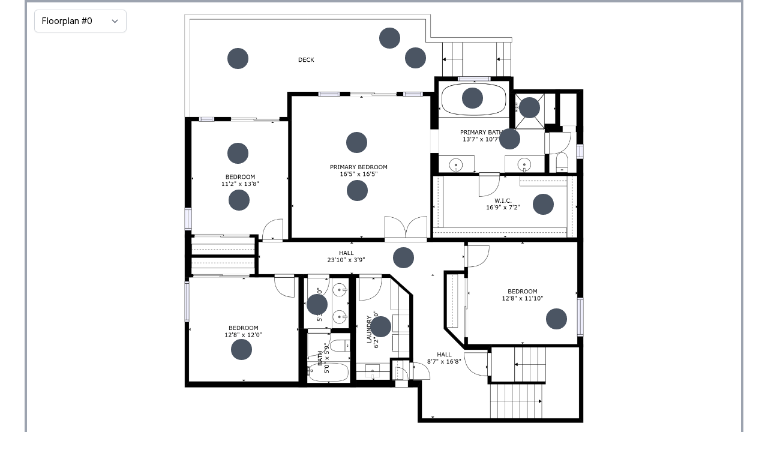

--- FILE ---
content_type: text/html; charset=UTF-8
request_url: https://www.aryeo.com/v2/f8f6502f-f0ac-42b4-b8bc-00f9ea8e1f13/floorplans
body_size: 5644
content:
<!DOCTYPE html>
<html lang="en">

<head>
    <meta charset="utf-8">
    <meta http-equiv="X-UA-Compatible" content="IE=edge">
    <meta name="viewport" content="width=device-width, initial-scale=1">
    <title>Interactive Floorplan - 145 Elderberry Ln, Brisbane, CA 94005</title>

    <!-- CSRF Token -->
    <meta name="csrf-token" content="yaxQPEdicNA4Y9wJVYKxyYSgJjezU9g5MCjAGEvm">
    <link rel="apple-touch-icon" sizes="180x180" href="https://aryeo-r2-assets.aryeo.com/apple-touch-icon.png">
    <link rel="icon" type="image/png" sizes="32x32" href="https://aryeo-r2-assets.aryeo.com/favicon-32x32.png">
    <link rel="icon" type="image/png" sizes="16x16" href="https://aryeo-r2-assets.aryeo.com/favicon-16x16.png">
    <link rel="manifest" href="https://aryeo-r2-assets.aryeo.com/manifest.json">
    <link rel="mask-icon" href="https://aryeo-r2-assets.aryeo.com/safari-pinned-tab.svg" color="#5bbad5">
    <meta name="theme-color" content="#ffffff">

    <link rel="preload" as="style" href="https://aryeo-r2-assets.aryeo.com/assets/6fcf6e3cce509ad6bd5dbf85cce2aaf0/build/assets/v2-DmOKKDR8.css" /><link rel="stylesheet" href="https://aryeo-r2-assets.aryeo.com/assets/6fcf6e3cce509ad6bd5dbf85cce2aaf0/build/assets/v2-DmOKKDR8.css" data-navigate-track="reload" />    <script src="https://aryeo-r2-assets.aryeo.com/assets/6fcf6e3cce509ad6bd5dbf85cce2aaf0/legacy/js/display.js?id=bf388048953ab21d0b91" defer></script>
    <link rel="preconnect" href="https://fonts.googleapis.com">
<link rel="preconnect" href="https://fonts.gstatic.com" crossorigin>
<link href="https://fonts.googleapis.com/css2?family=Inter:wght@400;500;600;700&display=swap" rel="stylesheet">
<link rel="stylesheet" href="https://cdn.jsdelivr.net/npm/@uploadcare/file-uploader@v1/web/uc-file-uploader-inline.min.css" >

<style>
    :root {
        /* Colors - Base */
        --rw-color-black: 0 0 0;
        --rw-color-white: 255 255 255;

        /* Colors - Brand */
        --rw-color-primary-lightest: 165 180 252; /* => colors.indigo[300] */
        --rw-color-primary-lighter: 129 140 248; /* => colors.indigo[400] */
        --rw-color-primary-light: 99 102 241; /* => colors.indigo[500] */
        --rw-color-primary-default: 79 70 229; /* => colors.indigo[600] */
        --rw-color-primary-dark: 67 56 202; /* => colors.indigo[700] */

        --rw-color-primary-off-white: 238 242 255; /* => colors.indigo[50] */
        --rw-color-primary-off-white-dark: 199 210 254; /* => colors.indigo[200] */

        --rw-color-secondary-light: 244 244 245; /* => colors.gray[100] */
        --rw-color-secondary-default: 228 228 231; /* => colors.gray[200] */
        --rw-color-secondary-dark: 212 212 216; /* => colors.gray[300] */

        /* Colors - Surface */
        --rw-color-heading-default: 24 24 27; /* => colors.gray[900] */

        --rw-color-body-default: 63 63 70; /* => colors.gray[700] */

        --rw-color-subtle-light: 161 161 170; /* => colors.gray[400] */
        --rw-color-subtle-default: 113 113 122; /* => colors.gray[500] */
        --rw-color-subtle-dark: 82 82 91; /* => colors.gray[600] */

        --rw-color-border-light: 228 228 231; /* => colors.gray[200] */
        --rw-color-border-default: 212 212 216; /* => colors.gray[300] */
        --rw-color-border-dark: 161 161 170; /* => colors.gray[400] */

        --rw-color-background-light: 250 250 250; /* => colors.gray[50] */
        --rw-color-background-default: 244 244 245; /* => colors.gray[100] */
        --rw-color-background-dark: 228 228 231; /* => colors.gray[200] */

        /* Colors - Supporting */
        --rw-color-success-lightest: 209 250 229; /* => colors.emerald[100] */
        --rw-color-success-light: 34 197 94; /* => colors.green[500] */
        --rw-color-success-default: 22 163 74; /* => colors.green[600] */
        --rw-color-success-dark: 21 128 61; /* => colors.green[700] */
        --rw-color-success-darkest: 6 95 70; /* => colors.emerald[800] */

        --rw-color-danger-lightest: 254 226 226; /* => colors.red[100] */
        --rw-color-danger-light: 239 68 68; /* => colors.red[500] */
        --rw-color-danger-default: 220 38 38; /* => colors.red[600] */
        --rw-color-danger-dark: 185 28 28; /* => colors.red[700] */
        --rw-color-danger-darkest: 153 27 27; /* => colors.red[800] */

        --rw-color-warning-lightest: 254 243 199; /* => colors.amber[100] */
        --rw-color-warning-light: 250 204 21; /* => colors.yellow[400] */
        --rw-color-warning-default: 234 179 8; /* => colors.yellow[500] */
        --rw-color-warning-dark: 202 138 4; /* => colors.yellow[600] */
        --rw-color-warning-darkest: 146 64 14; /* => colors.amber[800] */

        --rw-color-info-light: 59 130 246; /* => colors.blue[500] */
        --rw-color-info-default: 37 99 235; /* => colors.blue[600] */
        --rw-color-info-dark: 29 78 216; /* => colors.blue[700] */

        --rw-color-disabled-light: 113 113 122; /* => colors.gray[500] */
        --rw-color-disabled-default: 82 82 91; /* => colors.gray[600] */
        --rw-color-disabled-dark: 63 63 70; /* => colors.gray[700] */

        /* Colors - Local Brand */
        --color-primary-off-white: var(--rw-color-primary-off-white); /* => colors.indigo[200] */
        --color-primary-off-white-dark: var(--rw-color-primary-off-white-dark); /* => colors.indigo[200] */

        --color-primary-lightest: var(--rw-color-primary-lightest);
        --color-primary-lighter: var(--rw-color-primary-lighter);
        --color-primary-light: var(--rw-color-primary-light);
        --color-primary-default: var(--rw-color-primary-default);
        --color-primary-dark: var(--rw-color-primary-dark);
        --color-primary-darker: 55 48 163; /* => colors.indigo[800] */
        --color-primary-darkest: 49 46 129; /* => colors.indigo[900] */

        --color-header-text: 255 255 255;

        /* Colors - Local Header */
        --color-header-off-white: 249 250 251; /* => colors.gray[50] */
        --color-header-off-white-dark: 229 231 235; /* => colors.gray[200] */

        --color-header-lightest: 209 213 219; /* => colors.gray[300] */
        --color-header-lighter: 156 163 175; /* => colors.gray[400] */
        --color-header-light: 107 114 128; /* => colors.gray[500] */
        --color-header-default: 75 85 99; /* => colors.gray[600] */
        --color-header-dark: 55 65 81; /* => colors.gray[700] */
        --color-header-darker: 31 41 55; /* => colors.gray[800] */
        --color-header-darkest: 17 24 39; /* => colors.gray[900] */

        /* Colors - Social */
        --rw-color-social-facebook: 59 89 153;
        --rw-color-social-twitter: 85 172 238;
        --rw-color-social-instagram: 228 64 95;
        --rw-color-social-linkedin: 0 119 181;
        --rw-color-social-zillow: 0 106 255;

        /* Colors - ST Marketplace */
        --rw-color-marketplace-light: 253 225 211;
        --rw-color-marketplace-default: 255 130 91;
        --rw-color-marketplace-dark: 166 55 0;
        --rw-color-marketplace-darkest: 155 23 23;

        /* Colors - Button Text */
        --rw-color-primary-button-text-primary: var(--rw-color-white);
        --rw-color-primary-button-text-secondary: var(--rw-color-body-default);
        --rw-color-primary-button-text-body: var(--rw-color-white);
        --rw-color-primary-button-text-subtle: var(--rw-color-white);
        --rw-color-primary-button-text-white: var(--rw-color-body-default);
        --rw-color-primary-button-text-info: var(--rw-color-white);
        --rw-color-primary-button-text-warning: var(--rw-color-body-default);
        --rw-color-primary-button-text-danger: var(--rw-color-white);

        --rw-color-secondary-button-text-primary: var(--rw-color-primary-default);
        --rw-color-secondary-button-text-secondary: var(--rw-color-body-default);
        --rw-color-secondary-button-text-body: var(--rw-color-body-default);
        --rw-color-secondary-button-text-subtle: var(--rw-color-subtle-default);
        --rw-color-secondary-button-text-white: var(--rw-color-body-default);
        --rw-color-secondary-button-text-info: var(--rw-color-info-default);
        --rw-color-secondary-button-text-warning: var(--rw-color-body-default);
        --rw-color-secondary-button-text-danger: var(--rw-color-danger-default);

        /* Colors - Button Icon */
        --rw-color-primary-button-icon-primary: var(--rw-color-white);
        --rw-color-primary-button-icon-secondary: var(--rw-color-body-default);
        --rw-color-primary-button-icon-body: var(--rw-color-white);
        --rw-color-primary-button-icon-subtle: var(--rw-color-white);
        --rw-color-primary-button-icon-white: var(--rw-color-body-default);
        --rw-color-primary-button-icon-info: var(--rw-color-white);
        --rw-color-primary-button-icon-warning: var(--rw-color-body-default);
        --rw-color-primary-button-icon-danger: var(--rw-color-white);

        --rw-color-secondary-button-icon-primary: var(--rw-color-primary-default);
        --rw-color-secondary-button-icon-secondary: var(--rw-color-body-default);
        --rw-color-secondary-button-icon-body: var(--rw-color-body-default);
        --rw-color-secondary-button-icon-subtle: var(--rw-color-subtle-default);
        --rw-color-secondary-button-icon-white: var(--rw-color-body-default);
        --rw-color-secondary-button-icon-info: var(--rw-color-info-default);
        --rw-color-secondary-button-icon-warning: var(--rw-color-body-default);
        --rw-color-secondary-button-icon-danger: var(--rw-color-danger-default);

        /* Local Fonts */
        --font-custom: Inter, ui-sans-serif, system-ui, -apple-system, BlinkMacSystemFont, "Segoe UI", Roboto, "Helvetica Neue", Arial, "Noto Sans", sans-serif, "Apple Color Emoji", "Segoe UI Emoji", "Segoe UI Symbol", "Noto Color Emoji";
    }
    /* fix for intercom widget */
    @media  screen and (max-width: 760px) {
        .intercom-app {
            .intercom-messenger-frame {
                top: 64px !important;
                max-height: 90% !important;
                max-width: 90% !important;
                margin: 0 auto;
            }
        }
    }
    @media (orientation: landscape) {
        .intercom-app {
            .intercom-messenger-frame {
                top: 64px !important;
            }
        }
    }
</style>



<!-- Livewire Styles --><style >[wire\:loading][wire\:loading], [wire\:loading\.delay][wire\:loading\.delay], [wire\:loading\.inline-block][wire\:loading\.inline-block], [wire\:loading\.inline][wire\:loading\.inline], [wire\:loading\.block][wire\:loading\.block], [wire\:loading\.flex][wire\:loading\.flex], [wire\:loading\.table][wire\:loading\.table], [wire\:loading\.grid][wire\:loading\.grid], [wire\:loading\.inline-flex][wire\:loading\.inline-flex] {display: none;}[wire\:loading\.delay\.none][wire\:loading\.delay\.none], [wire\:loading\.delay\.shortest][wire\:loading\.delay\.shortest], [wire\:loading\.delay\.shorter][wire\:loading\.delay\.shorter], [wire\:loading\.delay\.short][wire\:loading\.delay\.short], [wire\:loading\.delay\.default][wire\:loading\.delay\.default], [wire\:loading\.delay\.long][wire\:loading\.delay\.long], [wire\:loading\.delay\.longer][wire\:loading\.delay\.longer], [wire\:loading\.delay\.longest][wire\:loading\.delay\.longest] {display: none;}[wire\:offline][wire\:offline] {display: none;}[wire\:dirty]:not(textarea):not(input):not(select) {display: none;}:root {--livewire-progress-bar-color: #2299dd;}[x-cloak] {display: none !important;}[wire\:cloak] {display: none !important;}</style>
</head>

<body class="font-custom text-base antialiased font-normal bg-transparent overflow-none">
    <div id="app" class="mx-auto">
        <div class="block md:hidden" style="z-index:1000">
            <select id="mobileFloorSelector" class="rounded-none form-select" x-data="floorplanSelect()" x-on:change="changeFloorplan(event.target.value)">
                                <option value="345441"  selected >
                    Floorplan #0
                </option>
                                <option value="345442" >
                    Floorplan #1
                </option>
                            </select>
        </div>
        <div class="flex w-full h-full">
            <div x-data="{
                    spots: [{&quot;id&quot;:&quot;4fd4cde7-29e8-4b45-bb43-fc5ee1a777f4&quot;,&quot;key&quot;:&quot;4fd4cde7-29e8-4b45-bb43-fc5ee1a777f4&quot;,&quot;coords&quot;:&quot;252.1875,177.53515625,20&quot;,&quot;caption&quot;:null,&quot;x-plane&quot;:0.2843551797040169,&quot;y-plane&quot;:0.2831316552665615,&quot;image_id&quot;:28154156,&quot;image_url&quot;:&quot;https:\/\/cdn.aryeo.com\/listings\/145-elderberry-ln-brisbane-ca-94005-4862529\/resized\/large\/large-e2aa1020-e9ab-4ccd-b654-d5b958a1fb75.jpeg&quot;},{&quot;id&quot;:&quot;f85a02e6-c06e-4153-b61c-daf21b635c9f&quot;,&quot;key&quot;:&quot;f85a02e6-c06e-4153-b61c-daf21b635c9f&quot;,&quot;coords&quot;:&quot;256.1875,420.53515625,20&quot;,&quot;caption&quot;:null,&quot;x-plane&quot;:0.2888653981677238,&quot;y-plane&quot;:0.6706661227096792,&quot;image_id&quot;:28154157,&quot;image_url&quot;:&quot;https:\/\/cdn.aryeo.com\/listings\/145-elderberry-ln-brisbane-ca-94005-4862529\/resized\/large\/large-94578874-7ff4-4035-b415-ecd611b9691c.jpeg&quot;},{&quot;id&quot;:&quot;94a61383-c02a-49dc-bd8f-7cb760a939dc&quot;,&quot;key&quot;:&quot;94a61383-c02a-49dc-bd8f-7cb760a939dc&quot;,&quot;coords&quot;:&quot;253.1875,235.53515625,20&quot;,&quot;caption&quot;:null,&quot;x-plane&quot;:0.28548273431994364,&quot;y-plane&quot;:0.3756295939978406,&quot;image_id&quot;:28154155,&quot;image_url&quot;:&quot;https:\/\/cdn.aryeo.com\/listings\/145-elderberry-ln-brisbane-ca-94005-4862529\/resized\/large\/large-db3d7f3c-a7ee-4867-bb03-8edac9d01336.jpeg&quot;},{&quot;id&quot;:&quot;50248022-714a-4fa0-92d0-5ca3cfb08f20&quot;,&quot;key&quot;:&quot;50248022-714a-4fa0-92d0-5ca3cfb08f20&quot;,&quot;coords&quot;:&quot;350.1875,364.53515625,20&quot;,&quot;caption&quot;:null,&quot;x-plane&quot;:0.39485553206483437,&quot;y-plane&quot;:0.5813577680725821,&quot;image_id&quot;:28154159,&quot;image_url&quot;:&quot;https:\/\/cdn.aryeo.com\/listings\/145-elderberry-ln-brisbane-ca-94005-4862529\/resized\/large\/large-bc10202b-ac49-40c5-87b1-bf1a6bf705a3.jpeg&quot;},{&quot;id&quot;:&quot;ffeca437-7519-4f02-a018-6d5eba81f390&quot;,&quot;key&quot;:&quot;ffeca437-7519-4f02-a018-6d5eba81f390&quot;,&quot;coords&quot;:&quot;252.1875,59.53515625,20&quot;,&quot;caption&quot;:null,&quot;x-plane&quot;:0.2843551797040169,&quot;y-plane&quot;:0.0949461937098212,&quot;image_id&quot;:28154160,&quot;image_url&quot;:&quot;https:\/\/cdn.aryeo.com\/listings\/145-elderberry-ln-brisbane-ca-94005-4862529\/resized\/large\/large-0c25e871-fbee-4052-94e6-a80027059604.jpeg&quot;},{&quot;id&quot;:&quot;0aacb6ca-ea27-4b82-bd12-b2d7d271482c&quot;,&quot;key&quot;:&quot;0aacb6ca-ea27-4b82-bd12-b2d7d271482c&quot;,&quot;coords&quot;:&quot;440.1875,34.53515625,20&quot;,&quot;caption&quot;:null,&quot;x-plane&quot;:0.4963354474982382,&quot;y-plane&quot;:0.05507639253254571,&quot;image_id&quot;:28154161,&quot;image_url&quot;:&quot;https:\/\/cdn.aryeo.com\/listings\/145-elderberry-ln-brisbane-ca-94005-4862529\/resized\/large\/large-5564a6bc-1adc-4e35-8415-da4f72d5df55.jpeg&quot;},{&quot;id&quot;:&quot;0e0d8303-5450-47a6-9f5b-5758f1e1d8a4&quot;,&quot;key&quot;:&quot;0e0d8303-5450-47a6-9f5b-5758f1e1d8a4&quot;,&quot;coords&quot;:&quot;631.1875,240.53515625,20&quot;,&quot;caption&quot;:null,&quot;x-plane&quot;:0.7116983791402396,&quot;y-plane&quot;:0.38360355423329573,&quot;image_id&quot;:28154164,&quot;image_url&quot;:&quot;https:\/\/cdn.aryeo.com\/listings\/145-elderberry-ln-brisbane-ca-94005-4862529\/resized\/large\/large-41268632-59ba-48fb-a7da-0383e7c1a505.jpeg&quot;},{&quot;id&quot;:&quot;349b6ed8-4131-4e32-9f22-9dff5b65f17e&quot;,&quot;key&quot;:&quot;349b6ed8-4131-4e32-9f22-9dff5b65f17e&quot;,&quot;coords&quot;:&quot;614.1875,120.53515625,20&quot;,&quot;caption&quot;:null,&quot;x-plane&quot;:0.6925299506694855,&quot;y-plane&quot;:0.1922285085823734,&quot;image_id&quot;:28154166,&quot;image_url&quot;:&quot;https:\/\/cdn.aryeo.com\/listings\/145-elderberry-ln-brisbane-ca-94005-4862529\/resized\/large\/large-f7f304dc-070a-4647-a343-01050f6b6e86.jpeg&quot;},{&quot;id&quot;:&quot;d74fd192-985e-46f0-8f9f-d7efe80e44f0&quot;,&quot;key&quot;:&quot;d74fd192-985e-46f0-8f9f-d7efe80e44f0&quot;,&quot;coords&quot;:&quot;543.1875,108.53515625,20&quot;,&quot;caption&quot;:null,&quot;x-plane&quot;:0.6124735729386892,&quot;y-plane&quot;:0.17309100401728114,&quot;image_id&quot;:28154167,&quot;image_url&quot;:&quot;https:\/\/cdn.aryeo.com\/listings\/145-elderberry-ln-brisbane-ca-94005-4862529\/resized\/large\/large-497f13ae-044d-44e0-8c94-1f51e2a9f26b.jpeg&quot;},{&quot;id&quot;:&quot;43b087aa-3e4f-4844-a371-b42848569027&quot;,&quot;key&quot;:&quot;43b087aa-3e4f-4844-a371-b42848569027&quot;,&quot;coords&quot;:&quot;589.1875,159.53515625,20&quot;,&quot;caption&quot;:null,&quot;x-plane&quot;:0.6643410852713179,&quot;y-plane&quot;:0.25442539841892314,&quot;image_id&quot;:28154168,&quot;image_url&quot;:&quot;https:\/\/cdn.aryeo.com\/listings\/145-elderberry-ln-brisbane-ca-94005-4862529\/resized\/large\/large-5a7aeb5f-3822-4d58-b4b0-278fc3c9999c.jpeg&quot;},{&quot;id&quot;:&quot;7bd49be0-c5bb-41ec-9227-00672adcdf0c&quot;,&quot;key&quot;:&quot;7bd49be0-c5bb-41ec-9227-00672adcdf0c&quot;,&quot;coords&quot;:&quot;400.1875,223.53515625,20&quot;,&quot;caption&quot;:null,&quot;x-plane&quot;:0.4512332628611698,&quot;y-plane&quot;:0.3564920894327484,&quot;image_id&quot;:28154169,&quot;image_url&quot;:&quot;https:\/\/cdn.aryeo.com\/listings\/145-elderberry-ln-brisbane-ca-94005-4862529\/resized\/large\/large-0f01c1f5-201a-4bac-b84c-39599229511b.jpeg&quot;},{&quot;id&quot;:&quot;250e54c8-5ffd-49a7-9d0b-f2e72e568296&quot;,&quot;key&quot;:&quot;250e54c8-5ffd-49a7-9d0b-f2e72e568296&quot;,&quot;coords&quot;:&quot;399.1875,163.53515625,20&quot;,&quot;caption&quot;:null,&quot;x-plane&quot;:0.45010570824524315,&quot;y-plane&quot;:0.26080456660728724,&quot;image_id&quot;:28154170,&quot;image_url&quot;:&quot;https:\/\/cdn.aryeo.com\/listings\/145-elderberry-ln-brisbane-ca-94005-4862529\/resized\/large\/large-c9de2922-3b11-4428-80f7-6ac2698adf09.jpeg&quot;},{&quot;id&quot;:&quot;31da3e30-42b3-4a3a-a43e-225829c9d928&quot;,&quot;key&quot;:&quot;31da3e30-42b3-4a3a-a43e-225829c9d928&quot;,&quot;coords&quot;:&quot;647.1875,382.53515625,20&quot;,&quot;caption&quot;:null,&quot;x-plane&quot;:0.7297392529950669,&quot;y-plane&quot;:0.6100640249202205,&quot;image_id&quot;:28154171,&quot;image_url&quot;:&quot;https:\/\/cdn.aryeo.com\/listings\/145-elderberry-ln-brisbane-ca-94005-4862529\/resized\/large\/large-d87568fc-7bce-423d-b8ec-66dd60b59b24.jpeg&quot;},{&quot;id&quot;:&quot;dbd33e28-6c18-4a67-b5e0-911ea3e9026c&quot;,&quot;key&quot;:&quot;dbd33e28-6c18-4a67-b5e0-911ea3e9026c&quot;,&quot;coords&quot;:&quot;457.1875,306.53515625,20&quot;,&quot;caption&quot;:null,&quot;x-plane&quot;:0.5155038759689923,&quot;y-plane&quot;:0.488859829341303,&quot;image_id&quot;:28154172,&quot;image_url&quot;:&quot;https:\/\/cdn.aryeo.com\/listings\/145-elderberry-ln-brisbane-ca-94005-4862529\/resized\/large\/large-15b2da24-2c6d-467a-abac-75baa8a46751.jpeg&quot;},{&quot;id&quot;:&quot;dd715f21-cad6-481b-af73-845863ec90e9&quot;,&quot;key&quot;:&quot;dd715f21-cad6-481b-af73-845863ec90e9&quot;,&quot;coords&quot;:&quot;429.1875,392.53515625,20&quot;,&quot;caption&quot;:null,&quot;x-plane&quot;:0.4839323467230444,&quot;y-plane&quot;:0.6260119453911307,&quot;image_id&quot;:28154173,&quot;image_url&quot;:&quot;https:\/\/cdn.aryeo.com\/listings\/145-elderberry-ln-brisbane-ca-94005-4862529\/resized\/large\/large-d14635d7-c541-44f2-a770-d27f29439172.jpeg&quot;},{&quot;id&quot;:&quot;6182cfb1-62e9-4954-a82a-0df20057cd6d&quot;,&quot;key&quot;:&quot;6182cfb1-62e9-4954-a82a-0df20057cd6d&quot;,&quot;coords&quot;:&quot;472.1875,58.53515625,20&quot;,&quot;caption&quot;:null,&quot;x-plane&quot;:0.5324171952078929,&quot;y-plane&quot;:0.09335140166273018,&quot;image_id&quot;:28154174,&quot;image_url&quot;:&quot;https:\/\/cdn.aryeo.com\/listings\/145-elderberry-ln-brisbane-ca-94005-4862529\/resized\/large\/large-77deccaf-eba3-4a13-a89f-caf86253082a.jpeg&quot;}],

                    selectedSpot: null,

                    scaleSpots() {
                        setTimeout(() => {
                            this.spots = this.spots
                                .map(spot => {
                                    const el = document.getElementById('floorplan-image')
                                    const width = el.clientWidth
                                    const height = el.clientHeight
                                    spot.left = spot['x-plane'] * width
                                    spot.top = spot['y-plane'] * height

                                    const spot_ratio = window.matchMedia('only screen and (max-width: 760px)').matches
                                        ? 0.05
                                        : 0.03;

                                    spot.size = parseInt(spot_ratio * width);

                                    return spot
                                })
                            }, 1000)
                    }
                }" x-init="scaleSpots()" x-on:resize.window="scaleSpots()" wire:ignore class="relative mx-auto border-solid" style="max-height:850px;">

                <div class="absolute hidden desktop-floor-switch md:block">
                    <select id="floorSelector" class="mt-4 ml-4 form-select" x-data="floorplanSelect()" x-on:change="changeFloorplan(event.target.value)">
                                                <option value="345441"  selected >
                            Floorplan #0
                        </option>
                                                <option value="345442" >
                            Floorplan #1
                        </option>
                                            </select>
                </div>

                <img class="border-4 border-gray-400" id="floorplan-image" style="max-height:850px;" src="https://aryeo.sfo2.digitaloceanspaces.com/listings/f8f6502f-f0ac-42b4-b8bc-00f9ea8e1f13/floorplans/large/c79ba054-d443-43de-adba-77caece0e211.png" />

                <template x-for="spot in spots" :key="spot.id">
                    <div class="absolute bg-gray-600 rounded-full cursor-pointer" x-on:click="selectedSpot = spot" x-on:mouseover="selectedSpot = spot" x-bind:style="`top:${spot.top}px; left: ${spot.left}px; height: ${spot.size}px; width: ${spot.size}px;`">
                    </div>
                </template>

                <template x-if="selectedSpot">
                    <div class="fixed inset-0 flex items-center justify-center">
                        <div class="fixed inset-0 transition-opacity">
                            <div class="absolute inset-0" x-on:click="selectedSpot = null"></div>
                        </div>

                        <div class="max-w-lg p-6 overflow-hidden transition-all bg-white border-4 border-gray-500 rounded-lg shadow-lg">
                            <div class="text-right">
                                <button x-on:click="selectedSpot = null" class="absolute text-gray-500 top-2 right-2 hover:text-gray-600 focus:outline-none focus:text-gray-600">
                                    <svg class="w-8 h-8" viewBox="0 0 24 24" stroke="currentColor" stroke-width="2" fill="none" stroke-linecap="round" stroke-linejoin="round">
                                        <circle cx="12" cy="12" r="10" />
                                        <path d="M15 9l-6 6M9 9l6 6" />
                                    </svg>
                                </button>
                            </div>
                            <div class="mt-6">
                                <img x-bind:src="selectedSpot['image_url']" x-on:click="selectedSpot = null" class="" />
                                <p class="py-2 text-lg font-bold leading-tight tracking-tight text-center" x-text="selectedSpot['caption']"></p>
                            </div>
                        </div>
                    </div>
                </template>

            </div>
        </div>
    </div>

    <script src="https://code.jquery.com/jquery-3.5.1.min.js" integrity="sha256-9/aliU8dGd2tb6OSsuzixeV4y/faTqgFtohetphbbj0=" crossorigin="anonymous"></script>
    <script src="https://code.jquery.com/ui/1.12.1/jquery-ui.js"></script>
    <script src="https://cdnjs.cloudflare.com/ajax/libs/iframe-resizer/4.2.11/iframeResizer.contentWindow.min.js"></script>

    <script>
        function floorplanSelect() {
            return {
                changeFloorplan(floorplanId) {
                    console.log(floorplanId)
                    const url = 'https://www.aryeo.com/listings/145-elderberry-ln-brisbane-ca-94005-4862529/interactive-floor-plans?active_floor=' + floorplanId
                    window.location = url
                    $(location).attr('href', url)
                }
            }
        }
    </script>
<script src="/livewire/livewire.min.js?id=df3a17f2"   data-csrf="yaxQPEdicNA4Y9wJVYKxyYSgJjezU9g5MCjAGEvm" data-update-uri="/livewire/update" data-navigate-once="true"></script>
<script defer src="https://static.cloudflareinsights.com/beacon.min.js/vcd15cbe7772f49c399c6a5babf22c1241717689176015" integrity="sha512-ZpsOmlRQV6y907TI0dKBHq9Md29nnaEIPlkf84rnaERnq6zvWvPUqr2ft8M1aS28oN72PdrCzSjY4U6VaAw1EQ==" data-cf-beacon='{"version":"2024.11.0","token":"bc62f97491364f6c8035a62c934ad9ee","server_timing":{"name":{"cfCacheStatus":true,"cfEdge":true,"cfExtPri":true,"cfL4":true,"cfOrigin":true,"cfSpeedBrain":true},"location_startswith":null}}' crossorigin="anonymous"></script>
</body>

</html>
